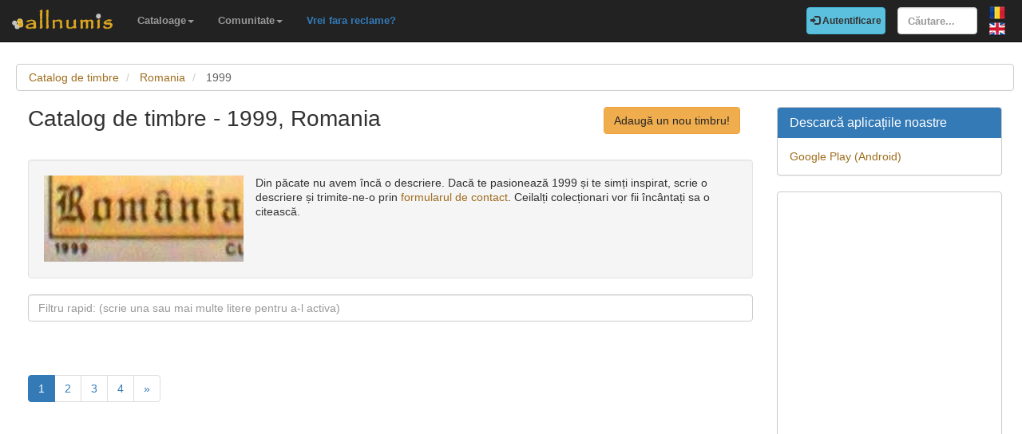

--- FILE ---
content_type: text/html; charset=utf-8
request_url: https://www.allnumis.ro/catalog-timbre/romania/1999
body_size: 6032
content:
<!DOCTYPE html>
<html xmlns:fb="http://ogp.me/ns/fb#" lang="ro">
<head>

    <!-- Global site tag (gtag.js) - Google Analytics -->
    <script async src="https://www.googletagmanager.com/gtag/js?id=UA-318167-29"></script>
    <script>
        window.dataLayer = window.dataLayer || [];
        function gtag(){dataLayer.push(arguments);}
        gtag('js', new Date());

        gtag('config', 'UA-318167-29');
    </script>

	<meta charset="utf-8">
	<meta http-equiv="X-UA-Compatible" content="IE=edge">
	<meta name="viewport" content="width=device-width, initial-scale=1">

    <link rel="apple-touch-icon" sizes="57x57" href="/apple-icon-57x57.png">
    <link rel="apple-touch-icon" sizes="60x60" href="/apple-icon-60x60.png">
    <link rel="apple-touch-icon" sizes="72x72" href="/apple-icon-72x72.png">
    <link rel="apple-touch-icon" sizes="76x76" href="/apple-icon-76x76.png">
    <link rel="apple-touch-icon" sizes="114x114" href="/apple-icon-114x114.png">
    <link rel="apple-touch-icon" sizes="120x120" href="/apple-icon-120x120.png">
    <link rel="apple-touch-icon" sizes="144x144" href="/apple-icon-144x144.png">
    <link rel="apple-touch-icon" sizes="152x152" href="/apple-icon-152x152.png">
    <link rel="apple-touch-icon" sizes="180x180" href="/apple-icon-180x180.png">
    <link rel="icon" type="image/png" sizes="192x192"  href="/android-icon-192x192.png">
    <link rel="icon" type="image/png" sizes="32x32" href="/favicon-32x32.png">
    <link rel="icon" type="image/png" sizes="96x96" href="/favicon-96x96.png">
    <link rel="icon" type="image/png" sizes="16x16" href="/favicon-16x16.png">
    <link rel="manifest" href="/manifest.json">
    <meta name="msapplication-TileColor" content="#ffffff">
    <meta name="msapplication-TileImage" content="/ms-icon-144x144.png">
    <meta name="theme-color" content="#ffffff">
    <link rel="dns-prefetch" href="https://static.doubleclick.net">
    <link rel="dns-prefetch" href="https://static.xx.fbcdn.net">
    <link rel="dns-prefetch" href="https://fonts.googleapis.com">

			<meta name="msvalidate.01" content="9414A83C099C0AD6779571F359999A58">
		<link rel="alternate" hreflang="en" href="https://www.allnumis.com/stamps-catalog/romania/1999">
	
	
			<link rel="canonical" href="https://www.allnumis.ro/catalog-timbre/romania/1999">
		<meta property="og:url" content="https://www.allnumis.ro/catalog-timbre/romania/1999">
			<link rel="next" href="https://www.allnumis.ro/catalog-timbre/romania/1999/pagina/2">
		
		
	<meta property="fb:admins" content="651166359">
			<meta property="og:type" content="article">
	
	<title>Catalog de timbre - Lista de timbre pentru 1999, Romania</title>
			<meta property="og:title" content="Catalog de timbre - Lista de timbre pentru 1999, Romania">
	
	    
    <link rel="stylesheet" href="https://stackpath.bootstrapcdn.com/bootstrap/3.4.1/css/bootstrap.min.css" integrity="sha384-HSMxcRTRxnN+Bdg0JdbxYKrThecOKuH5zCYotlSAcp1+c8xmyTe9GYg1l9a69psu" crossorigin="anonymous">
    
    <link href="/media/css/united.css" rel="stylesheet">

	
    <script src="https://code.jquery.com/jquery-3.5.1.min.js" integrity="sha256-9/aliU8dGd2tb6OSsuzixeV4y/faTqgFtohetphbbj0=" crossorigin="anonymous"></script>
	
	</head>

<body >
<div class="navbar navbar-inverse navbar-fixed-top" id="top" role="navigation">
	<div id="top-bar">
		<div class="navbar-header">
			<button type="button" class="navbar-toggle" data-toggle="collapse" data-target=".navbar-collapse">
				<span class="sr-only">Comută navigația</span>
				<span class="icon-bar"></span>
				<span class="icon-bar"></span>
				<span class="icon-bar"></span>
			</button>
			<a class="navbar-brand" id="main-logo" href="/"><img src="/media/images/logo.png" alt="allnumis" title="allnumis"></a>
		</div>
		<div class="navbar-collapse collapse" id="top-menu">
			<ul class="nav navbar-nav navbar-left">
				<li class="dropdown">
					<a id="catalogs-menu" class="dropdown-toggle" href="#" data-toggle="dropdown">Cataloage<span class="caret"></span></a>
					<ul class="dropdown-menu" aria-labelledby="catalogs-menu">
						<li><a href="/catalog-monede">Catalog de monede</a></li>
						<li><a href="/catalog-bancnote">Catalog de bancnote</a></li>
						<li><a href="/catalog-timbre">Catalog de timbre</a></li>
						<li><a href="/catalog-valute-locale">Catalog de valute locale</a></li>
						<li><a href="/catalog-ordine-postale">Catalog de ordine poștale</a></li>
						<li><a href="/catalog-medalii">Catalog de medalii</a></li>
						<li><a href="/catalog-jetoane">Catalog de jetoane</a></li>
						<li><a href="/catalog-carti-postale">Catalog de cărți poștale</a></li>
						<li><a href="/catalog-cartele-telefonice">Catalog de cartele telefonice</a></li>
						<li><a href="/catalog-insigne">Catalog de insigne</a></li>
						<li><a href="/catalog-surprize">Catalog de surprize</a></li>
						<li><a href="/catalog-fdc">Catalog de FDC-uri</a></li>
					</ul>
				</li>
				<li class="dropdown">
					<a id="catalogs-menu2" class="dropdown-toggle" href="#" data-toggle="dropdown">Comunitate<span class="caret"></span></a>
					<ul class="dropdown-menu" aria-labelledby="catalogs-menu2">
						<li><a href="/pages/thank_you"><strong>Mulțumim</strong></a></li>
						<li><a href="/collectors">Listă colecționari</a></li>
						<li><a href="/pages/top_members_by_points">Top membri</a></li>
						<li><a href="/pages/help_us">Vrei să ajuți?</a></li>
                        						<li><a href="/pages/help_identify"><span class="text-warning"><strong>Ajutați-ne să identificăm</strong></span></a></li>
					</ul>
				</li>
                <li class="dropdown">
                    <a href="/pages/no_more_ads"><span class="text-primary">Vrei fara reclame?</span></a>
                </li>
			</ul>

			<ul class="nav navbar-nav navbar-right">
									<li id="top-login">
						<a href="/auth/login" type="button" class="btn btn-info navbar-btn login-btn-top"><span class="glyphicon glyphicon-log-in"></span> Autentificare</a>
					</li>
					<li id="top-register">
						<a href="/auth/register" type="button" class="btn btn-warning navbar-btn register-btn-top"> Inregistrare</a>
					</li>
								<li>
					<form class="navbar-form" method="get" action="/search">
						<input type="text" aria-label="Căutare..." class="form-control" value="" name="q" placeholder="Căutare..." id="search-input">
					</form>
				</li>
				<li>
		        	<a href="/catalog-timbre/romania/1999" class="pull-right top-language" id="top-language-ro"><img alt="RO" title="RO" src="/media/images/flag-ro.png"></a>
		        	<br>
		        	<a href="https://www.allnumis.com/stamps-catalog/romania/1999" class="pull-right top-language" id="top-language-en"><img alt="EN" title="EN" src="/media/images/flag-en.png"></a>
				</li>
			</ul>
        	
		</div>
	</div>
</div>

<div class="full-container">

	<script>
/* CLEANED JS */
$(document).ready(function(){
	$("#js_filter_for_items").keyup(function(){
		$("div.js_collectible_container").filter(function (index) {
			var cValue = $("#js_filter_for_items").val().toLowerCase();
			cValue = $.trim(cValue);
			var liValue = $(this).text().toLowerCase();
			var ret = 1;
			if (liValue.indexOf(cValue) != -1) {
				ret = 0;
				$(this).css("display", "");
			} else {
				$(this).css("display", "none");
			}
			return ret;
		});
	});
});
</script>
<ol class="breadcrumb" itemscope itemtype="https://schema.org/BreadcrumbList">
	<li itemprop="itemListElement" itemscope itemtype="https://schema.org/ListItem">
        <a itemprop="item" href="/catalog-timbre"><span itemprop="name">Catalog de timbre</span></a>
        <meta itemprop="position" content="1" />
    </li>
	<li itemprop="itemListElement" itemscope itemtype="https://schema.org/ListItem">
        <a itemprop="item" href="/catalog-timbre/romania"><span itemprop="name">Romania</span></a>
        <meta itemprop="position" content="2" />
    </li>
	<li itemprop="itemListElement" itemscope itemtype="https://schema.org/ListItem" class="active">
        <span itemprop="name">1999</span>
        <meta itemprop="position" content="3" />
    </li>
</ol><div class="row">
    <div class="col-lg-9">
        <div class="row">
            <div class="col-lg-10 col-sm-9 padding-left-0">
                <h1 class="important">Catalog de timbre - 1999, Romania</h1>
            </div>
            <div class="col-lg-2 col-sm-3">
                <a rel="nofollow" class="btn btn-warning big-pull-right" href="/catalog-timbre/adauga">Adaugă un nou timbru!</a>
            </div>
        </div>
        <br>


                    <div class="well subcategory-desc-box">
                                                                        <img src="https://www.allnumis.com/images/flags/1999_613ed4605caed.jpg" alt="1999" title="1999" class="img-with-ratio" width="192" height="83">
                                            					                    <p>Din păcate nu avem încă o descriere. Dacă te pasionează 1999 și te simți inspirat, scrie o descriere și trimite-ne-o prin <a href="/pages/contact">formularul de contact</a>. Ceilalți colecționari vor fii încântați sa o citească.</p>
                    <br clear="all">
            </div>
        

        <form role="form">
            <div class="form-group">
                <input type="text" class="form-control" id="js_filter_for_items" placeholder="Filtru rapid: (scrie una sau mai multe litere pentru a-l activa)">
            </div>
        </form>

        <br clear="all"><br>
                        <script>
            function save_data_my_lists(mode, id) {
                var action = $("#helper-"+id+" .mng-ttype").val();
                var note = $("#helper-"+id+" .mng-text").val();
                $.post("/ajax/frontend/manage_lists", {mode:mode, what: 9, action: action, id: id, note: note}, function(data) {
                    if (data.e) {
                        alert(data.e);
                    } else {
                        if (data.s == "1") {
                            // Ok ..
                            $("#helper-"+id).hide();
                            if (mode == "-1") {
                                // Removed
                                //$(".mng-"+action+"-link-"+id).removeClass("manage-checked").addClass("manage-unchecked");
                                $("#s_"+action+"_"+id).val("0");
                                $("#t_"+action+"_"+id).val("");
								$("#helper-"+id).parent().find(".js_manage_btn_"+action).removeClass("btn-success").addClass("btn-default");
								$("#helper-"+id).parent().find(".js_manage_btn_"+action).find("span").removeClass("glyphicon-check").addClass("glyphicon-unchecked");
                            } else {
                                // Saved
                                //$(".mng-"+action+"-link-"+id).removeClass("manage-unchecked").addClass("manage-checked");
                                $("#s_"+action+"_"+id).val(data.i);
                                $("#t_"+action+"_"+id).val(note);
								$("#helper-"+id).parent().find(".js_manage_btn_"+action).removeClass("btn-default").addClass("btn-success");
								$("#helper-"+id).parent().find(".js_manage_btn_"+action).find("span").removeClass("glyphicon-unchecked").addClass("glyphicon-check");
                            }
                        }
                    }
                }, "json");
            }
            function prepare_box(button, what, id)
            {
                // Get status
                if ($("#s_"+what+"_"+id).val() > 0)
                {
                    // Here already
                    $("#helper-"+id+" .btn1").hide();
                    $("#helper-"+id+" .btn4").hide();
                    $("#helper-"+id+" .btn2").show();
                    $("#helper-"+id+" .btn3").show();
                }
                else
                {
                    // To be added
                    $("#helper-"+id+" .btn1").show();
                    $("#helper-"+id+" .btn4").show();
                    $("#helper-"+id+" .btn2").hide();
                    $("#helper-"+id+" .btn3").hide();
                }
                $("#helper-"+id+" .mng-text").val($("#t_"+what+"_"+id).val());
                $("#helper-"+id+" .mng-ttype").val(what);
                $("#helper-"+id).show();
                var txt = "";
                if (what == 'cp') txt = "Notă - Colecția personală";
                if (what == 'tl') txt = "Notă - Lista de schimb";
                if (what == 'wl') txt = "Notă - Lista de dorințe";
                $("#helper-"+id+" .mng-hlp-text").text(txt);

				$("#helper-" + id).detach().insertAfter(button);

            }
        </script>
        <ul class="pagination">

	
						<li class="active"><span>1</span></li>
								<li><a href="/catalog-timbre/romania/1999/pagina/2">2</a></li>
								<li><a href="/catalog-timbre/romania/1999/pagina/3">3</a></li>
								<li><a href="/catalog-timbre/romania/1999/pagina/4">4</a></li>
			
			<li><a href="/catalog-timbre/romania/1999/pagina/4" rel="last">&raquo;</a></li>
	
</ul>        
        <div class="row">
                <script async src="https://pagead2.googlesyndication.com/pagead/js/adsbygoogle.js"></script>
    <!-- AN - Text ads Horizontal categories -->
    <ins class="adsbygoogle"
         style="display:block"
         data-ad-client="ca-pub-7131273388706243"
         data-ad-slot="5402234137"
         data-ad-format="link"
         data-full-width-responsive="true"></ins>
    <script>
        (adsbygoogle = window.adsbygoogle || []).push({});
    </script>
        </div>

        <div class="row">
                                                            <div class="col-sm-6 js_collectible_container">
                    <div class="well subcategory-item-box">
                        <div class="collectible-images">
                                
                                                                                                <a title="500 Lei - Manastirea Arnota" class="collectible-title" href="/catalog-timbre/romania/1999/500-lei-manastirea-arnota-45448"><img src="https://media4.allnumis.com/30996/03-12-2021/500-lei-manastirea-arnota_30996_38728901a69535M.jpg" alt="Image #1 of 500 Lei - Manastirea Arnota" class="img-with-ratio" width="250" height="204"></a>
                                                                                                                             
                        </div>
                        <h2 class="subcategory-item-name">
                            <a title="500 Lei - Manastirea Arnota" class="collectible-title" href="/catalog-timbre/romania/1999/500-lei-manastirea-arnota-45448">500 Lei - Manastirea Arnota</a>
                            <span>(RO5377)</span>
                        </h2>

                        <div class="collectible-manage">
                                                            <a class="btn btn-default btn-small subcategory-manage-option" href="#" onclick="call_login();return false;"><span class="glyphicon glyphicon-plus"></span> Colecția mea personală</a>
                                <a class="btn btn-default btn-small subcategory-manage-option" href="#" onclick="call_login();return false;"><span class="glyphicon glyphicon-plus"></span> Lista de dorințe</a>
                                <a class="btn btn-default btn-small subcategory-manage-option" href="#" onclick="call_login();return false;"><span class="glyphicon glyphicon-plus"></span> Lista de schimb</a>
                                                    </div>
                    </div>
                </div>

                                                                            <div class="col-sm-6 js_collectible_container">
                    <div class="well subcategory-item-box">
                        <div class="collectible-images">
                                
                                                                                                <a title="1100 Lei - Manastirea Dintr&#039;un Lemn" class="collectible-title" href="/catalog-timbre/romania/1999/1100-lei-manastirea-dintrun-lemn-22624"><img src="https://media4.allnumis.com/16247/1100-l-manstirea-dintrun-lemn_16247_9064394663c7f8M.jpg" alt="Image #1 of 1100 Lei - Manastirea Dintr&#039;un Lemn" class="img-with-ratio" width="250" height="176"></a>
                                                                                                                             
                        </div>
                        <h2 class="subcategory-item-name">
                            <a title="1100 Lei - Manastirea Dintr&#039;un Lemn" class="collectible-title" href="/catalog-timbre/romania/1999/1100-lei-manastirea-dintrun-lemn-22624">1100 Lei - Manastirea Dintr&#039;un Lemn</a>
                            <span>(RO5379)</span>
                        </h2>

                        <div class="collectible-manage">
                                                            <a class="btn btn-default btn-small subcategory-manage-option" href="#" onclick="call_login();return false;"><span class="glyphicon glyphicon-plus"></span> Colecția mea personală</a>
                                <a class="btn btn-default btn-small subcategory-manage-option" href="#" onclick="call_login();return false;"><span class="glyphicon glyphicon-plus"></span> Lista de dorințe</a>
                                <a class="btn btn-default btn-small subcategory-manage-option" href="#" onclick="call_login();return false;"><span class="glyphicon glyphicon-plus"></span> Lista de schimb</a>
                                                    </div>
                    </div>
                </div>

                 </div><div class="row">                                                             <div class="col-sm-6 js_collectible_container">
                    <div class="well subcategory-item-box">
                        <div class="collectible-images">
                                
                                                                                                <a title="1100 Lei - Hibiscus rosa-sinensis" class="collectible-title" href="/catalog-timbre/romania/1999/1100-lei-hibiscus-rosa-sinensis-22626"><img src="https://media4.allnumis.com/16247/1100-l-hibiscus-rosa-sinensis_16247_92206300f170d4M.jpg" alt="Image #1 of 1100 Lei - Hibiscus rosa-sinensis" class="img-with-ratio" width="250" height="173"></a>
                                                                                                                             
                        </div>
                        <h2 class="subcategory-item-name">
                            <a title="1100 Lei - Hibiscus rosa-sinensis" class="collectible-title" href="/catalog-timbre/romania/1999/1100-lei-hibiscus-rosa-sinensis-22626">1100 Lei - Hibiscus rosa-sinensis</a>
                            <span>(RO5391)</span>
                        </h2>

                        <div class="collectible-manage">
                                                            <a class="btn btn-default btn-small subcategory-manage-option" href="#" onclick="call_login();return false;"><span class="glyphicon glyphicon-plus"></span> Colecția mea personală</a>
                                <a class="btn btn-default btn-small subcategory-manage-option" href="#" onclick="call_login();return false;"><span class="glyphicon glyphicon-plus"></span> Lista de dorințe</a>
                                <a class="btn btn-default btn-small subcategory-manage-option" href="#" onclick="call_login();return false;"><span class="glyphicon glyphicon-plus"></span> Lista de schimb</a>
                                                    </div>
                    </div>
                </div>

                                                                            <div class="col-sm-6 js_collectible_container">
                    <div class="well subcategory-item-box">
                        <div class="collectible-images">
                                
                                                                                                <a title="1 Leu + 1 Leu 1999 - Porto - Posta Romana (supratipar 700 Lei)" class="collectible-title" href="/catalog-timbre/romania/1999/1-leu-1-leu-1999-porto-posta-romana-supratipar-700-lei-23026"><img src="https://media4.allnumis.com/28368/700-lei-porto_28368_72101601284db1M.jpg" alt="Image #1 of 1 Leu + 1 Leu 1999 - Porto - Posta Romana (supratipar 700 Lei)" class="img-with-ratio" width="250" height="147"></a>
                                                                                                                             
                        </div>
                        <h2 class="subcategory-item-name">
                            <a title="1 Leu + 1 Leu 1999 - Porto - Posta Romana (supratipar 700 Lei)" class="collectible-title" href="/catalog-timbre/romania/1999/1-leu-1-leu-1999-porto-posta-romana-supratipar-700-lei-23026">1 Leu + 1 Leu 1999 - Porto - Posta Romana (supratipar 700 Lei)</a>
                            <span>(ROP138)</span>
                        </h2>

                        <div class="collectible-manage">
                                                            <a class="btn btn-default btn-small subcategory-manage-option" href="#" onclick="call_login();return false;"><span class="glyphicon glyphicon-plus"></span> Colecția mea personală</a>
                                <a class="btn btn-default btn-small subcategory-manage-option" href="#" onclick="call_login();return false;"><span class="glyphicon glyphicon-plus"></span> Lista de dorințe</a>
                                <a class="btn btn-default btn-small subcategory-manage-option" href="#" onclick="call_login();return false;"><span class="glyphicon glyphicon-plus"></span> Lista de schimb</a>
                                                    </div>
                    </div>
                </div>

                 </div><div class="row">                                                             <div class="col-sm-6 js_collectible_container">
                    <div class="well subcategory-item-box">
                        <div class="collectible-images">
                                
                                                                                                <a title="2 Lei 1999 - Porto - Posta Romana (supratipar 100 Lei)" class="collectible-title" href="/catalog-timbre/romania/1999/2-lei-1999-porto-posta-romana-supratipar-100-lei-23038"><img src="https://media4.allnumis.com/28368/100-lei-porto_28368_7949393a5fbf4bM.jpg" alt="Image #1 of 2 Lei 1999 - Porto - Posta Romana (supratipar 100 Lei)" class="img-with-ratio" width="227" height="223"></a>
                                                                                                                             
                        </div>
                        <h2 class="subcategory-item-name">
                            <a title="2 Lei 1999 - Porto - Posta Romana (supratipar 100 Lei)" class="collectible-title" href="/catalog-timbre/romania/1999/2-lei-1999-porto-posta-romana-supratipar-100-lei-23038">2 Lei 1999 - Porto - Posta Romana (supratipar 100 Lei)</a>
                            <span>(ROP137A)</span>
                        </h2>

                        <div class="collectible-manage">
                                                            <a class="btn btn-default btn-small subcategory-manage-option" href="#" onclick="call_login();return false;"><span class="glyphicon glyphicon-plus"></span> Colecția mea personală</a>
                                <a class="btn btn-default btn-small subcategory-manage-option" href="#" onclick="call_login();return false;"><span class="glyphicon glyphicon-plus"></span> Lista de dorințe</a>
                                <a class="btn btn-default btn-small subcategory-manage-option" href="#" onclick="call_login();return false;"><span class="glyphicon glyphicon-plus"></span> Lista de schimb</a>
                                                    </div>
                    </div>
                </div>

                                                                            <div class="col-sm-6 js_collectible_container">
                    <div class="well subcategory-item-box">
                        <div class="collectible-images">
                                
                                                                                                <a title="2 Lei 1999 - Porto - Posta Romana (supratipar 100 Lei)" class="collectible-title" href="/catalog-timbre/romania/1999/2-lei-1999-porto-posta-romana-supratipar-100-lei-23052"><img src="https://media4.allnumis.com/28368/100-lei-porto_28368_86347169f85acfM.jpg" alt="Image #1 of 2 Lei 1999 - Porto - Posta Romana (supratipar 100 Lei)" class="img-with-ratio" width="227" height="223"></a>
                                                                                                                             
                        </div>
                        <h2 class="subcategory-item-name">
                            <a title="2 Lei 1999 - Porto - Posta Romana (supratipar 100 Lei)" class="collectible-title" href="/catalog-timbre/romania/1999/2-lei-1999-porto-posta-romana-supratipar-100-lei-23052">2 Lei 1999 - Porto - Posta Romana (supratipar 100 Lei)</a>
                            <span>(ROP137B)</span>
                        </h2>

                        <div class="collectible-manage">
                                                            <a class="btn btn-default btn-small subcategory-manage-option" href="#" onclick="call_login();return false;"><span class="glyphicon glyphicon-plus"></span> Colecția mea personală</a>
                                <a class="btn btn-default btn-small subcategory-manage-option" href="#" onclick="call_login();return false;"><span class="glyphicon glyphicon-plus"></span> Lista de dorințe</a>
                                <a class="btn btn-default btn-small subcategory-manage-option" href="#" onclick="call_login();return false;"><span class="glyphicon glyphicon-plus"></span> Lista de schimb</a>
                                                    </div>
                    </div>
                </div>

                 </div><div class="row">                                                             <div class="col-sm-6 js_collectible_container">
                    <div class="well subcategory-item-box">
                        <div class="collectible-images">
                                
                                                                                                <a title="1200 Lei - Lant cu cheite (Padureni)" class="collectible-title" href="/catalog-timbre/romania/1999/1200-lei-lant-cu-cheite-padureni-12102"><img src="https://media4.allnumis.com/23699/1200-lei-1999-lant-cu-cheite-padureni-din-colectiile-muz-taranului-roman_23699_15869682e8c7eaM.jpg" alt="Image #1 of 1200 Lei - Lant cu cheite (Padureni)" class="img-with-ratio" width="102" height="175"></a>
                                                                                                                             
                        </div>
                        <h2 class="subcategory-item-name">
                            <a title="1200 Lei - Lant cu cheite (Padureni)" class="collectible-title" href="/catalog-timbre/romania/1999/1200-lei-lant-cu-cheite-padureni-12102">1200 Lei - Lant cu cheite (Padureni)</a>
                            <span>(5401)</span>
                        </h2>

                        <div class="collectible-manage">
                                                            <a class="btn btn-default btn-small subcategory-manage-option" href="#" onclick="call_login();return false;"><span class="glyphicon glyphicon-plus"></span> Colecția mea personală</a>
                                <a class="btn btn-default btn-small subcategory-manage-option" href="#" onclick="call_login();return false;"><span class="glyphicon glyphicon-plus"></span> Lista de dorințe</a>
                                <a class="btn btn-default btn-small subcategory-manage-option" href="#" onclick="call_login();return false;"><span class="glyphicon glyphicon-plus"></span> Lista de schimb</a>
                                                    </div>
                    </div>
                </div>

                                                                            <div class="col-sm-6 js_collectible_container">
                    <div class="well subcategory-item-box">
                        <div class="collectible-images">
                                
                                                                                                <a title="2100 Lei -  Straicuta cu cheite (Hunedoara)" class="collectible-title" href="/catalog-timbre/romania/1999/2100-lei-straicuta-cu-cheite-hunedoara-27170"><img src="https://media4.allnumis.com/23340/2100-l-key-holder_23340_337756011e4c53M.jpg" alt="Image #1 of 2100 Lei -  Straicuta cu cheite (Hunedoara)" class="img-with-ratio" width="191" height="313"></a>
                                                                                                                             
                        </div>
                        <h2 class="subcategory-item-name">
                            <a title="2100 Lei -  Straicuta cu cheite (Hunedoara)" class="collectible-title" href="/catalog-timbre/romania/1999/2100-lei-straicuta-cu-cheite-hunedoara-27170">2100 Lei -  Straicuta cu cheite (Hunedoara)</a>
                            <span>(5402)</span>
                        </h2>

                        <div class="collectible-manage">
                                                            <a class="btn btn-default btn-small subcategory-manage-option" href="#" onclick="call_login();return false;"><span class="glyphicon glyphicon-plus"></span> Colecția mea personală</a>
                                <a class="btn btn-default btn-small subcategory-manage-option" href="#" onclick="call_login();return false;"><span class="glyphicon glyphicon-plus"></span> Lista de dorințe</a>
                                <a class="btn btn-default btn-small subcategory-manage-option" href="#" onclick="call_login();return false;"><span class="glyphicon glyphicon-plus"></span> Lista de schimb</a>
                                                    </div>
                    </div>
                </div>

                 </div><div class="row">                                                             <div class="col-sm-6 js_collectible_container">
                    <div class="well subcategory-item-box">
                        <div class="collectible-images">
                                
                                                                                                <a title="3200 Lei - Latita (Banat)" class="collectible-title" href="/catalog-timbre/romania/1999/3200-lei-latita-banat-23023"><img src="https://media4.allnumis.com/28368/3200-lei-latita-banat_28368_702257937fc1e1M.jpg" alt="Image #1 of 3200 Lei - Latita (Banat)" class="img-with-ratio" width="250" height="380"></a>
                                                                                                                             
                        </div>
                        <h2 class="subcategory-item-name">
                            <a title="3200 Lei - Latita (Banat)" class="collectible-title" href="/catalog-timbre/romania/1999/3200-lei-latita-banat-23023">3200 Lei - Latita (Banat)</a>
                            <span>(5404)</span>
                        </h2>

                        <div class="collectible-manage">
                                                            <a class="btn btn-default btn-small subcategory-manage-option" href="#" onclick="call_login();return false;"><span class="glyphicon glyphicon-plus"></span> Colecția mea personală</a>
                                <a class="btn btn-default btn-small subcategory-manage-option" href="#" onclick="call_login();return false;"><span class="glyphicon glyphicon-plus"></span> Lista de dorințe</a>
                                <a class="btn btn-default btn-small subcategory-manage-option" href="#" onclick="call_login();return false;"><span class="glyphicon glyphicon-plus"></span> Lista de schimb</a>
                                                    </div>
                    </div>
                </div>

                                                                            <div class="col-sm-6 js_collectible_container">
                    <div class="well subcategory-item-box">
                        <div class="collectible-images">
                                
                                                                                                <a title="1100 Lei 1999 - Sfintele Pasti" class="collectible-title" href="/catalog-timbre/romania/1999/1100-lei-1999-sfintele-pasti-22627"><img src="https://media4.allnumis.com/16247/1100-l-sfintele-pasti_16247_935075009884e5M.jpg" alt="Image #1 of 1100 Lei 1999 - Sfintele Pasti" class="img-with-ratio" width="250" height="383"></a>
                                                                                                                             
                        </div>
                        <h2 class="subcategory-item-name">
                            <a title="1100 Lei 1999 - Sfintele Pasti" class="collectible-title" href="/catalog-timbre/romania/1999/1100-lei-1999-sfintele-pasti-22627">1100 Lei 1999 - Sfintele Pasti</a>
                            <span>(RO5393)</span>
                        </h2>

                        <div class="collectible-manage">
                                                            <a class="btn btn-default btn-small subcategory-manage-option" href="#" onclick="call_login();return false;"><span class="glyphicon glyphicon-plus"></span> Colecția mea personală</a>
                                <a class="btn btn-default btn-small subcategory-manage-option" href="#" onclick="call_login();return false;"><span class="glyphicon glyphicon-plus"></span> Lista de dorințe</a>
                                <a class="btn btn-default btn-small subcategory-manage-option" href="#" onclick="call_login();return false;"><span class="glyphicon glyphicon-plus"></span> Lista de schimb</a>
                                                    </div>
                    </div>
                </div>

                 </div><div class="row">                     </div>

        <div class="clear"></div>
        
        <div class="clear"></div>
            <script async src="https://pagead2.googlesyndication.com/pagead/js/adsbygoogle.js"></script>
    <ins class="adsbygoogle"
         style="display:block"
         data-ad-format="autorelaxed"
         data-ad-client="ca-pub-7131273388706243"
         data-ad-slot="5202923581"></ins>
    <script>
        (adsbygoogle = window.adsbygoogle || []).push({});
    </script>
        <div class="clear"></div>

        <div class="clear"></div>
        <ul class="pagination">

	
						<li class="active"><span>1</span></li>
								<li><a href="/catalog-timbre/romania/1999/pagina/2">2</a></li>
								<li><a href="/catalog-timbre/romania/1999/pagina/3">3</a></li>
								<li><a href="/catalog-timbre/romania/1999/pagina/4">4</a></li>
			
			<li><a href="/catalog-timbre/romania/1999/pagina/4" rel="last">&raquo;</a></li>
	
</ul>
    </div>

    <div class="col-lg-3">
        <!-- Facebook Like button -->

        
		<div class="panel panel-primary">
	<div class="panel-heading">
		<h2 class="panel-title">Descarcă aplicațiile noastre</h2>
	</div>
	<div class="panel-body">
		<a href="https://play.google.com/store/apps/developer?id=Nekhbet" rel="noopener nofollow"  target="_blank">Google Play (Android)</a>
	</div>
</div>


		<div class="panel panel-primary">
	<div class="panel-body">
            <script async src="https://pagead2.googlesyndication.com/pagead/js/adsbygoogle.js"></script>
    <!-- AN - Vertical instead donations box -->
    <ins class="adsbygoogle"
         style="display:block"
         data-ad-client="ca-pub-7131273388706243"
         data-ad-slot="5186611715"
         data-ad-format="auto"
         data-full-width-responsive="true"></ins>
    <script>
        (adsbygoogle = window.adsbygoogle || []).push({});
    </script>
	</div>
</div>    </div>
</div>


	<hr>
	<footer>
		<div class="row">
			<div class="col-lg-12">
				<ul class="list-unstyled">
					<li><a href="/">Acasă</a></li>
					<li><a href="/articles">Articole</a></li>
					<li><a href="/pages/thank_you">Mulțumim</a></li>
					<li><a href="/pages/contact">Contact</a></li>
					<li><a href="/pages/privacy-policy">Politica de confidențialitate</a></li>
				</ul>
				<p><small>&copy; Toate drepturile rezervate www.allnumis.ro</small></p>
			</div>
		</div>
	</footer>
      
</div>

<script src="https://stackpath.bootstrapcdn.com/bootstrap/3.4.1/js/bootstrap.min.js" integrity="sha384-aJ21OjlMXNL5UyIl/XNwTMqvzeRMZH2w8c5cRVpzpU8Y5bApTppSuUkhZXN0VxHd" crossorigin="anonymous"></script>
<script src="/media/js/modules/frontend/common.js?v=2"></script>


<div class="modal fade" id="show-alert-modal-general">
	<div class="modal-dialog">
		<div class="modal-content">
			<div class="modal-header">
				<button type="button" class="close" data-dismiss="modal" aria-hidden="true">&times;</button>
				<h4 class="modal-title" style="color: #d9534f;" id="show-alert-title">Eroare</h4>
			</div>
			<div class="modal-body">
				<p id="show-alert-modal-content"></p>
				<button type="button" class="btn btn-default" data-dismiss="modal" onclick="do_refresh_or_not();">OK</button>
			</div>
		</div><!-- /.modal-content -->
	</div><!-- /.modal-dialog -->
</div><!-- /.modal -->

	<div class="modal fade" id="show-login-modal-general">
		<div class="modal-dialog">
			<div class="modal-content">
				<div class="modal-header">
					<button type="button" class="close" data-dismiss="modal" aria-hidden="true">&times;</button>
					<h4 class="modal-title" style="color: #d9534f;" id="show-alert-title">Autentifică-te</h4>
				</div>
				<div class="modal-body">
					<p id="show-alert-modal-content"></p>
					Pentru a folosi aceasă opțiune trebuie să te autentifici.					<div style="margin-top:20px;">
						<a href="#" onclick="call_login(); return false;" class='btn btn-info'>Autentifică-te!</a>
					</div>
				</div>
			</div><!-- /.modal-content -->
		</div><!-- /.modal-dialog -->
	</div><!-- /.modal -->

</body>
</html>

--- FILE ---
content_type: text/html; charset=utf-8
request_url: https://www.google.com/recaptcha/api2/aframe
body_size: 265
content:
<!DOCTYPE HTML><html><head><meta http-equiv="content-type" content="text/html; charset=UTF-8"></head><body><script nonce="ipOsfKJaffxsNnmhIwG65g">/** Anti-fraud and anti-abuse applications only. See google.com/recaptcha */ try{var clients={'sodar':'https://pagead2.googlesyndication.com/pagead/sodar?'};window.addEventListener("message",function(a){try{if(a.source===window.parent){var b=JSON.parse(a.data);var c=clients[b['id']];if(c){var d=document.createElement('img');d.src=c+b['params']+'&rc='+(localStorage.getItem("rc::a")?sessionStorage.getItem("rc::b"):"");window.document.body.appendChild(d);sessionStorage.setItem("rc::e",parseInt(sessionStorage.getItem("rc::e")||0)+1);localStorage.setItem("rc::h",'1769107187196');}}}catch(b){}});window.parent.postMessage("_grecaptcha_ready", "*");}catch(b){}</script></body></html>